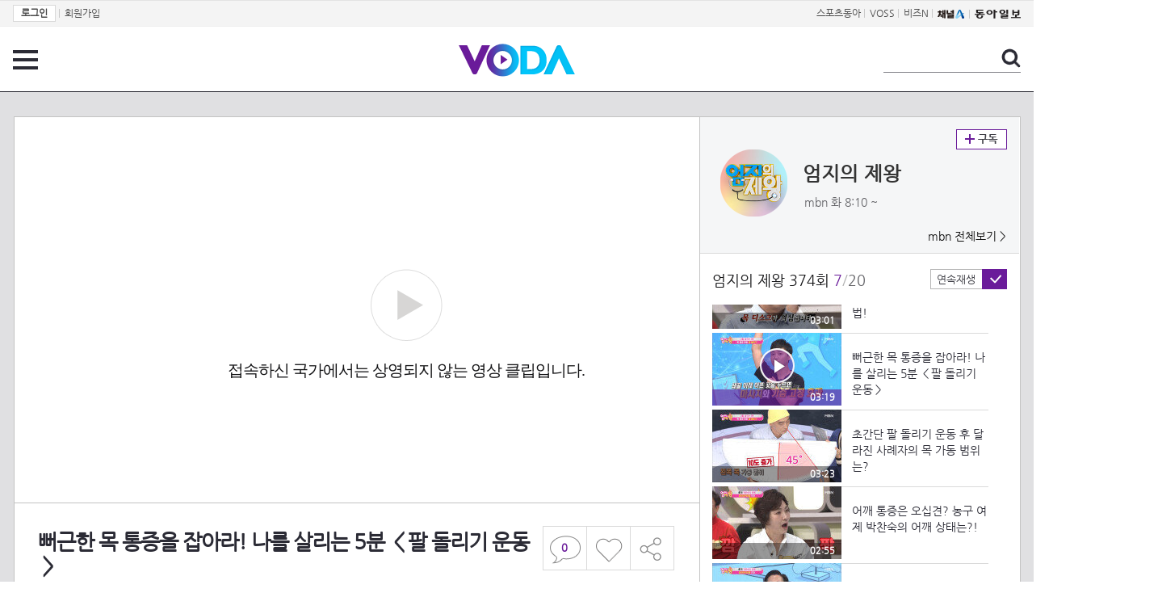

--- FILE ---
content_type: text/html; charset=UTF-8
request_url: https://voda.donga.com/view/3/all/39/2010487/1
body_size: 10415
content:
<!doctype html>
<html lang="ko">
    <head>
        <title>뻐근한 목 통증을 잡아라! 나를 살리는 5분 ＜팔 돌리기 운동＞ | 보다</title>
        <meta name='keywords' content='보다, VODA, 동아일보, 동아닷컴, news, donga.com, voda'>
        <meta name='description' content="엄지의 제왕 374회 - 2020.03.17 MBN ＜엄지의 제왕＞ 매주 화요일 저녁 8시 30분 본방사수!!">
        <meta name='writer' content='동아닷컴'>
        <meta http-equiv='Content-Type' content='text/html; charset=utf-8'>
        <meta http-equiv="X-UA-Compatible" content="IE=edge">
        <meta property="og:image" content="https://dimg.donga.com/egc/CDB/VODA/Article/MK1/PR594/5f/ed/28/1c/5fed281c0cc80.jpg"/>
        <meta name='robots' content='index,follow'/><meta name='googlebot' content='index,follow'/><meta name='referrer' content='no-referrer-when-downgrade'><meta property='og:type' content='video'><meta property='og:site_name' content='voda.donga.com' /><meta property='og:title' content='뻐근한 목 통증을 잡아라! 나를 살리는 5분 ＜팔 돌리기 운동＞'/><meta property='og:image' content='https://dimg.donga.com/egc/CDB/VODA/Article/MK1/PR594/5f/ed/28/1c/5fed281c0cc80.jpg'/><meta property='og:description' content='엄지의 제왕 374회 - 2020.03.17 MBN ＜엄지의 제왕＞ 매주 화요일 저녁 8시 30분 본방사수!!'><meta property='og:url' content='https://voda.donga.com/view/3/all/39/2010487/1'><meta property='og:video' content='https://voda.donga.com/play?cid=2010487&isAutoPlay=0'><meta property='og:video:url' content='https://voda.donga.com/play?cid=2010487&isAutoPlay=0'><meta property='og:video:type' content='text/html' /><meta property='og:video:width' content='476'><meta property='og:video:height' content='268'><meta property='og:video' content='https://voda.donga.com/play?cid=2010487&isAutoPlay=0'><meta property='og:video:url' content='https://voda.donga.com/play?cid=2010487&isAutoPlay=0'><meta property='og:video:type' content='application/x-shockwave-flash' /><meta property='og:video:width' content='476'><meta property='og:video:height' content='268'><meta name='twitter:card' content='summary' /><meta name='twitter:image:src' content='https://dimg.donga.com/egc/CDB/VODA/Article/MK1/PR594/5f/ed/28/1c/5fed281c0cc80.jpg' /><meta name='twitter:site' content='@dongamedia' /><meta name='twitter:url' content='https://voda.donga.com/view/3/all/39/2010487/1' /><meta name='twitter:description' content='엄지의 제왕 374회 - 2020.03.17 MBN ＜엄지의 제왕＞ 매주 화요일 저녁 8시 30분 본방사수!!' /><meta name='twitter:title' content='뻐근한 목 통증을 잡아라! 나를 살리는 5분 ＜팔 돌리기 운동＞' />
        <link rel="image_src" href="https://dimg.donga.com/egc/CDB/VODA/Article/MK1/PR594/5f/ed/28/1c/5fed281c0cc80.jpg" />
        <link rel='stylesheet' type='text/css' href='https://image.donga.com/voda/pc/2016/css/style.css?t=20240708'>
        <script type="text/javascript" src="https://image.donga.com/donga/js.v.1.0/jquery-latest.js"></script>
        <script type='text/javascript' src='https://image.donga.com/donga/js.v.1.0/jquery-ui.js'></script>
        <script type='text/javascript' src='https://image.donga.com/donga/js.v.1.0/jquery-cookie.js'></script>
        <script type='text/javascript' src='https://image.donga.com/donga/js.v.1.0/donga.js'></script>
            <script type="application/ld+json">
    {
      "@context": "https://schema.org",
      "@type": "VideoObject",
      "name": "뻐근한 목 통증을 잡아라! 나를 살리는 5분 ＜팔 돌리기 운동＞",
      "description": "엄지의 제왕 374회 - 2020.03.17 MBN ＜엄지의 제왕＞ 매주 화요일 저녁 8시 30분 본방사수!!",
      "thumbnailUrl": [
        "https://dimg.donga.com/egc/CDB/VODA/Article/MK1/PR594/5f/ed/28/1c/5fed281c0cc80.jpg"
       ],
      "uploadDate": "2020-12-31T10:23:40+09:00",
      "duration": "PT3M19S",
      "contentUrl": "https://voda.donga.com/play?cid=2010487&isAutoPlay=0",
      "embedUrl": "https://voda.donga.com/view/3/all/39/2010487/1",
      "regionsAllowed": ["KR"]
    }
    </script>
        <script type='text/javascript' src='https://image.donga.com/dac/VODA/voda_view_head_taboola.js'></script>
        
<script type="text/javascript" src="https://image.donga.com/donga/js.v.1.0/GAbuilder.js?t=20240911"></script>
<script type="text/javascript">
gabuilder = new GAbuilder('GTM-PSNN4TX') ;
let pageviewObj = {
    'up_login_status' : 'N'
}
gabuilder.GAScreen(pageviewObj);
</script>
    </head>
    <body >
        
<!-- Google Tag Manager (noscript) -->
<noscript><iframe src='https://www.googletagmanager.com/ns.html?id=GTM-PSNN4TX' height='0' width='0' style='display:none;visibility:hidden'></iframe></noscript>
<!-- End Google Tag Manager (noscript) -->
        <div class='skip'><a href='#content'>본문바로가기</a></div>

        <!-- gnb 영역 -->
        <div id='gnb'>
    <div class='gnbBox'>
        <ul class='gnbLeft'>
            <li><a href='https://secure.donga.com/membership/login.php?gourl=https%3A%2F%2Fvoda.donga.com%2Fview%2F3%2Fall%2F39%2F2010487%2F1'><strong>로그인</strong></a> | </li><li><a href='https://secure.donga.com/membership/join.php?gourl=https%3A%2F%2Fvoda.donga.com%2Fview%2F3%2Fall%2F39%2F2010487%2F1'>회원가입</a></li>
        </ul>
        <ul class='gnbRight'>
            <li><a href='https://sports.donga.com' target='_blank' alt='SPORTS' title='SPORTS'>스포츠동아</a> | </li><li><a href='https://studio.donga.com/' target='_blank' alt='VOSS' title='VOSS'>VOSS</a> | </li><li><a href='https://bizn.donga.com' target='_blank' alt='BIZN' title='BIZN'>비즈N</a> | </li><li><a href='http://www.ichannela.com/' target='_blank' alt='CHANNEL_A' title='CHANNEL_A'><img src='https://image.donga.com/pc/2022/images/common/btn_ichannela.png'></a></li><li><a href='https://www.donga.com'><img src='https://image.donga.com/pc/2022/images/common/btn_donga.png'></a></li>
        </ul>
    </div>
</div>
        <!-- //gnb 영역 -->

        <!-- header 영역 -->
        <div id='header'>
            <!-- 메뉴 -->
            <div class="menu">
                <a href="#" class="menuBtn" onClick='javascript:$(".menuLayer").toggle();return false;'>전체 메뉴</a>
                <!-- 메뉴 레이어 -->
                <div class='menuLayer' style='display:none;' onmouseover='javascript:$(".menuLayer").show();' onMouseOut='javascript:$(".menuLayer").hide();'>
                    <div class="menu_box player">
                        <strong class="tit">동영상</strong>
                        <ul class="list_menu">
                            <li><a href="https://voda.donga.com/List?p1=genre&p2=all">최신</a></li>
                            <li><a href="https://voda.donga.com/List?p1=genre&p2=bestclick">인기</a></li>
                            <!-- <li><a href="https://voda.donga.com/List?c=01010&p1=genre&p2=all">뉴스</a></li> -->
                            <li><a href="https://voda.donga.com/List?c=0102&p1=genre&p2=all">예능</a></li>
                            <li><a href="https://voda.donga.com/List?c=0103&p1=genre&p2=all">뮤직</a></li>
                            <li><a href="https://voda.donga.com/List?c=0109&p1=genre&p2=all">어린이</a></li>
                            <li><a href="https://voda.donga.com/List?c=0107&p1=genre&p2=all">스포츠</a></li>
                            <!-- <li><a href="https://voda.donga.com/List?c=0108&p1=genre&p2=all">게임</a></li> -->
                            <li><a href="https://voda.donga.com/List?c=0105&p1=genre&p2=all">교양</a></li>
                            <li><a href="https://voda.donga.com/List?c=0106&p1=genre&p2=all">라이프</a></li>
                            <li><a href="https://voda.donga.com/List?c=0104&p1=genre&p2=all">시사</a></li>
                            <li><a href="https://voda.donga.com/List?c=0101&p1=genre&p2=all">드라마/영화</a></li>
                        </ul>
                    </div>
                    <div class="menu_box program">
                        <strong class="tit">프로그램</strong>
                        <ul class="list_menu">
                            <li><a href="https://voda.donga.com/List?p1=program&p2=all">최신 업데이트</a></li>
                            <li><a href="https://voda.donga.com/List?c=0005&p1=program&p2=broad">방송사별</a></li>
                            <li><a href="https://voda.donga.com/List?p1=program&p2=weekly">요일별</a></li>
                        </ul>
                    </div>
                    <div class="menu_box my">
                        <strong class="tit">MY</strong>
                        <ul class="list_menu">
                            <li><a href="https://voda.donga.com/My/List?p1=recent">최근 본</a></li>
                            <li><a href="https://voda.donga.com/My/List?p1=like">좋아요</a></li>
                            <li><a href="https://voda.donga.com/My/Subscription">구독</a></li>
                        </ul>
                    </div>
                    <div class="menu_box tv_brand">
                        <strong class="tit">브랜드관</strong>
                        <ul class="list_menu">
                            <li><a href="https://voda.donga.com/Brand?c=0&p1=tvchosun&p4=0003"><span class="icon_brand tvcho">TV조선</span></a></li>
                            <li><a href="https://voda.donga.com/Brand?c=0&p1=mbn&p4=0006"><span class="icon_brand mbn">MBN</span></a></li>
                            <li><a href="https://voda.donga.com/Brand?c=0&p1=channela&p4=0004"><span class="icon_brand cha">채널A</span></a></li>
                            <li><a href="https://voda.donga.com/Brand?c=0&p1=jtbc&p4=0005"><span class="icon_brand jtbc">JTBC</span></a></li>
                            <!--<li><a href="https://voda.donga.com/Brand?c=0&p1=cjenm&p4=0007"><span class="icon_brand cjem">CJ ENM</span></a></li>-->
                            <li><a href="https://voda.donga.com/Brand?c=0&p1=kbs&p4=0008"><span class="icon_brand kbs">KBS</span></a></li>
                            <li><a href="https://voda.donga.com/Brand?c=0&p1=mbc&p4=0002"><span class="icon_brand mbc">MBC</span></a></li>
                            <li><a href="https://voda.donga.com/Brand?c=0&p1=sbs&p4=0001"><span class="icon_brand sbs">SBS</span></a></li>
                            <!-- <li><a href="#"><span class="icon_brand ebs">EBS</span></a></li> -->
                        </ul>
                    </div>
                    <a href='#' class="btn_close" onClick='javascript:$(".menuLayer").hide();return false;'>닫기</a>
                </div>
                <!-- //메뉴 레이어 -->
            </div>
            <!-- //메뉴 -->
            <h1><a href="https://voda.donga.com"><img src="https://image.donga.com/voda/pc/2016/images/logo.gif" alt="VODA" /></a></h1>
            <!-- 전체 검색 -->
            <div class="search">
                <form action="https://voda.donga.com/Search" name="search">
                    <fieldset>
                        <legend>검색</legend>
                        <input type="text" id="query" name="query" title="검색어 입력 " />
                        <a href="javascript:search.submit();">검색</a>
                    </fieldset>
                </form>
            </div>
            <!-- // 전체 검색 -->
        </div>
        <!-- //header 영역 -->        <div id="wrap">
            <!-- container -->
            <div id="container">
                <div id="content">
                    <div class="playView">
                        <!-- 상단 동영상 영역 -->
                        <div class="playAreaWrap">
                        <div class="playArea">
                            <div class="playAreaCon">
                                <div class="playLeft">
                                    <!-- iframe 동영상 영역 -->
                                    <iframe width="848" height="478" src="https://voda.donga.com/play?cid=2010487&prod=voda&isAutoPlay=1&reco=0" frameborder="0" allowfullscreen name="iframe" scrolling="no"></iframe>
                                    <!-- //iframe 동영상 영역 -->
                                    <div class="playInfo">
                                        <h1 class="tit">뻐근한 목 통증을 잡아라! 나를 살리는 5분 ＜팔 돌리기 운동＞</h1>
                                        <span>재생 <span id="playCnt">0</span>회  <span>|</span>  등록 2020.03.17</span>
                                        <div class="txtBox">
                                            <p class="txt">MBN ＜엄지의 제왕＞ 매주 화요일 저녁 8시 30분 본방사수!!</p>
                                            <!-- 더보기했을 떄 내용 -->
                                            <div class="txt2">
                                            <p>MBN ＜엄지의 제왕＞ 매주 화요일 저녁 8시 30분 본방사수!!<br><br><strong>영상물 등급&nbsp;&nbsp;</strong> 모든 연령 시청가 <br>
<strong>방영일&nbsp;&nbsp;&nbsp;&nbsp;&nbsp;&nbsp;&nbsp;&nbsp;&nbsp;&nbsp;</strong> 2020. 03. 17<br>
<strong>카테고리&nbsp;&nbsp;&nbsp;&nbsp;&nbsp;&nbsp;</strong> 예능</p>
                                                <ul>
                                                    
                                                </ul>
                                            </div>
                                            <!-- //더보기했을 떄 내용 -->
                                        </div>
                                        <a href="#" class="more" onclick="javascript:return false;">더보기</a>
                                        <script type='text/javascript' src='https://image.donga.com/dac/VODA/voda_view_content.js'></script>
                                        <div class='play_bottom_ad'><script src='https://image.donga.com/dac/VODA/PC/voda_view_center_banner.js' type='text/javascript'></script></div>

                                        <ul class="btnArea">
                                            <li class="comment">
                                                <a href="#replyLayer" id="replyCnt"></a>
                                            </li>
                                            <span id='likeCnt' style='display:none;'></span><li class='like' onclick='javascript:return _spinTopLike(spinTopParams);' id='likeBtn'><a href='#'>좋아요</a></li> <li class='like' id='likeBox' style='display:none;'><a href='#' class='on' ></a></li>
                                            <li class="share">
                                                <a href="#none" class="shareBtn" onClick='javascript:$(".shareLayer").toggle();'>공유하기</a>
                                            </li>
                                        </ul>
                                        <div class='shareLayer' style='display:none;' onmouseover='javascript:$(".shareLayer").show();' onMouseOut='javascript:$(".shareLayer").hide();' >
                                            <span class="title">공유하기</span>
                                            <ul class="sns_list">

                                                <li><a href="#" onclick = "window.open( 'http://www.facebook.com/sharer.php?u=https%3A%2F%2Fvoda.donga.com%2Fview%2F3%2Fall%2F39%2F2010487%2F1', '_SNS', 'width=760,height=500' ) ;return false;"><span class="icon_sns facebook">페이스북</span></a></li>
                                                <li><a href="#" onclick = "window.open( 'http://twitter.com/share?text=%EB%BB%90%EA%B7%BC%ED%95%9C%20%EB%AA%A9%20%ED%86%B5%EC%A6%9D%EC%9D%84%20%EC%9E%A1%EC%95%84%EB%9D%BC%21%20%EB%82%98%EB%A5%BC%20%EC%82%B4%EB%A6%AC%EB%8A%94%205%EB%B6%84%20%EF%BC%9C%ED%8C%94%20%EB%8F%8C%EB%A6%AC%EA%B8%B0%20%EC%9A%B4%EB%8F%99%EF%BC%9E%20%3A%20VODA%20donga.com&url=https%3A%2F%2Fvoda.donga.com%2Fview%2F3%2Fall%2F39%2F2010487%2F1', '_SNS', 'width=860,height=500' ) ;return false;"><span class="icon_sns twitter">트위터</span></a></li>

                                                
                                                <li class="url">
                                                    <input type="text" class="url_inp" value="https://voda.donga.com/view/3/all/39/2010487/1"  id="url1"><a href="#" class="btn_copyurl" onclick="javascript:copyUrl('url1'); return false;">url복사</a>
                                                    <span class="txt" id="url1Txt">URL주소가 <em>복사</em>되었습니다.</span>
                                                </li>

                                            </ul>
                                            <a href='#none' class="btn_close" onClick='javascript:$(".shareLayer").hide();return false;'>닫기</a>
                                        </div>
                                    </div>
                                </div>
                                <div class="playRight">
                                    <div class="titBox">
    <div class='imgBox prgBg'><img src='https://dimg.donga.com/egc/CDB/VODA/Article/Program/MK1/PR594/MK1PR59422_thumb.jpg' alt='' /><span class='bg'></span></div>
    <div class="infoBox">
        <h2><a href='https://voda.donga.com/Program?cid=546273'>엄지의 제왕</a></h2>
        <span class="info">mbn 화  8:10 ~ </span>
    </div>
    <span class="subscribe">
        <a href='#' id='favorite0' onclick='javascript:return _spinTopFavorite(spinTopParams, 0);'>구독</a><a href='#' id='disfavorite0' onclick='javascript:return _spinTopDisFavorite(spinTopParams, 0);' class='on' style='display:none;'>구독</a>
    </span>
    <span class="all"><a href='https://voda.donga.com/Brand?c=0&p1=mbn' >mbn 전체보기 ></a></span>
</div>
                                    <div class="titListBox">
                                        <div>
                                            <div class="info">
                                                <span class="name">엄지의 제왕 374회</span>  <span class='cur'>7</span><span class='slash'>/</span><span class='tot'>20</span>
                                            </div>
                                            <span class="autoPlayBox">
                                                    <span class="autoPlay">연속재생</span><span class="chk" id="chk_auto">동의</span>
                                            </span>
                                        </div>
                                        <div class="titList">
                                            <ul id="mydiv">
                                               <li>
    <a href="https://voda.donga.com/view/3/all/39/2010479/1">
        <div class="thumb">
            <img src="https://dimg.donga.com/c/160/90/95/1/egc/CDB/VODA/Article/MK1/PR594/5f/ed/28/17/5fed28171f510.jpg" alt="" />
            <div class="play_info">
                <span class="time">03:09</span>
            </div>
            
        </div>
        <div class="thumb_txt">
            <p>코로나19 알아야 이긴다! 일회용 마스크 효과 있다? 없다?</p>
        </div>
    </a>
</li><li>
    <a href="https://voda.donga.com/view/3/all/39/2010481/1">
        <div class="thumb">
            <img src="https://dimg.donga.com/c/160/90/95/1/egc/CDB/VODA/Article/MK1/PR594/5f/ed/28/19/5fed281907800.jpg" alt="" />
            <div class="play_info">
                <span class="time">01:53</span>
            </div>
            
        </div>
        <div class="thumb_txt">
            <p>코로나19 알아야 이긴다! 헤어드라이어가 코로나19를 살균한다?!</p>
        </div>
    </a>
</li><li>
    <a href="https://voda.donga.com/view/3/all/39/2010486/1">
        <div class="thumb">
            <img src="https://dimg.donga.com/c/160/90/95/1/egc/CDB/VODA/Article/MK1/PR594/5f/ed/28/1b/5fed281b20b50.jpg" alt="" />
            <div class="play_info">
                <span class="time">03:13</span>
            </div>
            
        </div>
        <div class="thumb_txt">
            <p>내 손으로 통증 타파! 80대 마동석의 등장!</p>
        </div>
    </a>
</li><li>
    <a href="https://voda.donga.com/view/3/all/39/2010483/1">
        <div class="thumb">
            <img src="https://dimg.donga.com/c/160/90/95/1/egc/CDB/VODA/Article/MK1/PR594/5f/ed/28/1a/5fed281a07750.jpg" alt="" />
            <div class="play_info">
                <span class="time">02:20</span>
            </div>
            
        </div>
        <div class="thumb_txt">
            <p>근육을 만들면 통증이 사라진다? 80대 할아버지의 통증 타파법</p>
        </div>
    </a>
</li><li>
    <a href="https://voda.donga.com/view/3/all/39/2010485/1">
        <div class="thumb">
            <img src="https://dimg.donga.com/c/160/90/95/1/egc/CDB/VODA/Article/MK1/PR594/5f/ed/28/1b/5fed281b0bed0.jpg" alt="" />
            <div class="play_info">
                <span class="time">01:39</span>
            </div>
            
        </div>
        <div class="thumb_txt">
            <p>걷기만 해도 도움이 된다! 목, 어깨, 허리 통증이 줄어드는 이유는?</p>
        </div>
    </a>
</li><li>
    <a href="https://voda.donga.com/view/3/all/39/2010484/1">
        <div class="thumb">
            <img src="https://dimg.donga.com/c/160/90/95/1/egc/CDB/VODA/Article/MK1/PR594/5f/ed/28/1a/5fed281a1d410.jpg" alt="" />
            <div class="play_info">
                <span class="time">03:01</span>
            </div>
            
        </div>
        <div class="thumb_txt">
            <p>목 통증이 있다면 목 디스크를 의심하라! 목 통증 진단법!</p>
        </div>
    </a>
</li><li>
    <a href="https://voda.donga.com/view/3/all/39/2010487/1">
        <div class="thumb">
            <img src="https://dimg.donga.com/c/160/90/95/1/egc/CDB/VODA/Article/MK1/PR594/5f/ed/28/1c/5fed281c0cc80.jpg" alt="" />
            <div class="play_info on">
                <span class="time">03:19</span>
            </div>
            <span class='play'>재생중</span>
        </div>
        <div class="thumb_txt">
            <p>뻐근한 목 통증을 잡아라! 나를 살리는 5분 ＜팔 돌리기 운동＞</p>
        </div>
    </a>
</li><li>
    <a href="https://voda.donga.com/view/3/all/39/2010497/1">
        <div class="thumb">
            <img src="https://dimg.donga.com/c/160/90/95/1/egc/CDB/VODA/Article/MK1/PR594/5f/ed/28/20/5fed2820176c0.jpg" alt="" />
            <div class="play_info">
                <span class="time">03:23</span>
            </div>
            
        </div>
        <div class="thumb_txt">
            <p>초간단 팔 돌리기 운동 후 달라진 사례자의 목 가동 범위는?</p>
        </div>
    </a>
</li><li>
    <a href="https://voda.donga.com/view/3/all/39/2010496/1">
        <div class="thumb">
            <img src="https://dimg.donga.com/c/160/90/95/1/egc/CDB/VODA/Article/MK1/PR594/5f/ed/28/20/5fed282001bf0.jpg" alt="" />
            <div class="play_info">
                <span class="time">02:55</span>
            </div>
            
        </div>
        <div class="thumb_txt">
            <p>어깨 통증은 오십견? 농구 여제 박찬숙의 어깨 상태는?!</p>
        </div>
    </a>
</li><li>
    <a href="https://voda.donga.com/view/3/all/39/2010506/1">
        <div class="thumb">
            <img src="https://dimg.donga.com/c/160/90/95/1/egc/CDB/VODA/Article/MK1/PR594/5f/ed/28/22/5fed28221ffa0.jpg" alt="" />
            <div class="play_info">
                <span class="time">02:40</span>
            </div>
            
        </div>
        <div class="thumb_txt">
            <p>한 번 끊어지면 저절로 아물지 않는다? 충격! 박찬숙 회전근개파열?!</p>
        </div>
    </a>
</li><li>
    <a href="https://voda.donga.com/view/3/all/39/2010505/1">
        <div class="thumb">
            <img src="https://dimg.donga.com/c/160/90/95/1/egc/CDB/VODA/Article/MK1/PR594/5f/ed/28/22/5fed2822083a0.jpg" alt="" />
            <div class="play_info">
                <span class="time">02:14</span>
            </div>
            
        </div>
        <div class="thumb_txt">
            <p>수건 하나면 OK! 나를 살리는 5분 ＜수건 당기기 운동＞ ①</p>
        </div>
    </a>
</li><li>
    <a href="https://voda.donga.com/view/3/all/39/2010504/1">
        <div class="thumb">
            <img src="https://dimg.donga.com/c/160/90/95/1/egc/CDB/VODA/Article/MK1/PR594/5f/ed/28/21/5fed28211c040.jpg" alt="" />
            <div class="play_info">
                <span class="time">03:08</span>
            </div>
            
        </div>
        <div class="thumb_txt">
            <p>수건 하나면 OK! 나를 살리는 5분 ＜수건 당기기 운동＞ ②</p>
        </div>
    </a>
</li><li>
    <a href="https://voda.donga.com/view/3/all/39/2010523/1">
        <div class="thumb">
            <img src="https://dimg.donga.com/c/160/90/95/1/egc/CDB/VODA/Article/MK1/PR594/5f/ed/28/27/5fed282712100.jpg" alt="" />
            <div class="play_info">
                <span class="time">01:47</span>
            </div>
            
        </div>
        <div class="thumb_txt">
            <p>심할 때는 2박 3일을 못 일어나요! 중년을 위협하는 허리 통증의 정체는?</p>
        </div>
    </a>
</li><li>
    <a href="https://voda.donga.com/view/3/all/39/2010524/1">
        <div class="thumb">
            <img src="https://dimg.donga.com/c/160/90/95/1/egc/CDB/VODA/Article/MK1/PR594/5f/ed/28/28/5fed282800570.jpg" alt="" />
            <div class="play_info">
                <span class="time">02:20</span>
            </div>
            
        </div>
        <div class="thumb_txt">
            <p>노년 건강 위협한다! ＜척추전방전위증＞</p>
        </div>
    </a>
</li><li>
    <a href="https://voda.donga.com/view/3/all/39/2010531/1">
        <div class="thumb">
            <img src="https://dimg.donga.com/c/160/90/95/1/egc/CDB/VODA/Article/MK1/PR594/5f/ed/28/2a/5fed282a0f9e0.jpg" alt="" />
            <div class="play_info">
                <span class="time">02:05</span>
            </div>
            
        </div>
        <div class="thumb_txt">
            <p>허리 통증? 딱 5분이면 충분하다! 나를 살리는 5분 ＜꼬리뼈 누르기 운동＞ ①</p>
        </div>
    </a>
</li><li>
    <a href="https://voda.donga.com/view/3/all/39/2010536/1">
        <div class="thumb">
            <img src="https://dimg.donga.com/c/160/90/95/1/egc/CDB/VODA/Article/MK1/PR594/5f/ed/28/2d/5fed282d0f570.jpg" alt="" />
            <div class="play_info">
                <span class="time">02:51</span>
            </div>
            
        </div>
        <div class="thumb_txt">
            <p>허리 통증? 딱 5분이면 충분하다! 나를 살리는 5분 ＜꼬리뼈 누르기 운동＞ ②</p>
        </div>
    </a>
</li><li>
    <a href="https://voda.donga.com/view/3/all/39/2010532/1">
        <div class="thumb">
            <img src="https://dimg.donga.com/c/160/90/95/1/egc/CDB/VODA/Article/MK1/PR594/5f/ed/28/2a/5fed282a22fd0.jpg" alt="" />
            <div class="play_info">
                <span class="time">01:40</span>
            </div>
            
        </div>
        <div class="thumb_txt">
            <p>허리 통증 이기는 밥상! ＜부추&검은깨＞</p>
        </div>
    </a>
</li><li>
    <a href="https://voda.donga.com/view/3/all/39/2010553/1">
        <div class="thumb">
            <img src="https://dimg.donga.com/c/160/90/95/1/egc/CDB/VODA/Article/MK1/PR594/5f/ed/28/37/5fed28371ca50.jpg" alt="" />
            <div class="play_info">
                <span class="time">01:56</span>
            </div>
            
        </div>
        <div class="thumb_txt">
            <p>허리 통증 다 비켜! 담백고소한 ＜부추검은깨죽＞ ①</p>
        </div>
    </a>
</li><li>
    <a href="https://voda.donga.com/view/3/all/39/2010552/1">
        <div class="thumb">
            <img src="https://dimg.donga.com/c/160/90/95/1/egc/CDB/VODA/Article/MK1/PR594/5f/ed/28/35/5fed283504bd0.jpg" alt="" />
            <div class="play_info">
                <span class="time">01:46</span>
            </div>
            
        </div>
        <div class="thumb_txt">
            <p>허리 통증 다 비켜! 담백고소한 ＜부추검은깨죽＞ ②</p>
        </div>
    </a>
</li><li>
    <a href="https://voda.donga.com/view/3/all/39/2007939/1">
        <div class="thumb">
            <img src="https://dimg.donga.com/c/160/90/95/1/egc/CDB/VODA/Article/MK1/PR594/5f/e4/ce/62/5fe4ce6222560.jpg" alt="" />
            <div class="play_info">
                <span class="time">01:00</span>
            </div>
            
        </div>
        <div class="thumb_txt">
            <p>엄지의 제왕 374회 ＜내 손으로 목·어깨·허리 통증 잡는 법＞</p>
        </div>
    </a>
</li>
                                            </ul>
                                        </div>
                                    </div>
                                    <div class='aside_bottom_ad'><script src='https://image.donga.com/dac/VODA/PC/voda_view_aside_bottom.js' type='text/javascript'></script></div>
                                </div>
                            </div>

                        <div class='ad_right01'><script type='text/javascript' src='https://image.donga.com/dac/VODA/voda_view_right_wing_20170223.js'></script></div>
                        <div class='ad_left01'><script src='https://image.donga.com/dac/VODA/PC/voda_view_left_wing.js' type='text/javascript'></script></div>
                        </div>
                </div>
<script>
    $(document).ready(function(){
        $('.playInfo .more').click(function(){
            $('.playLeft').toggleClass('on');
            if ($('.playLeft').hasClass('on'))
            {
                $('.playLeft').css('height','auto');
            }
            /* 더보기했을 때 */
            $('.playInfo .txt2').toggleClass('on');

            if ($('.playInfo .txt2').hasClass('on'))
            {
                $('.playInfo .txt').css('display','none');
                $('.playInfo .more').text('닫기');
            }
            else
            {
                $('.playInfo .txt').css('display','block');
                $('.playInfo .more').text('더보기');

            }

            /* 더보기했을 때 동영상리스트 높이 */
            $('.titListBox .titList ul').toggleClass('on');
            if ($('.titListBox .titList ul').hasClass('on'))
            {
                var moreTxtH = $('.playInfo .txtBox .txt2.on').height();
                var listH = $('.titListBox .titList ul').height();
                var morelistH = listH+moreTxtH+30;
                $('.titListBox .titList').css('height',morelistH);
                $('.titListBox .titList ul').css('height',morelistH);
            }
            else
            {
                $('.titListBox .titList').css('height','411px');
                $('.titListBox .titList ul').css('height','411px');
            }
        });
    });
</script>
<script>
    function sendAdLog(track_url) {
        var param = {
            f: track_url
        } ;
        $.ajax({
            url: "https://voda.donga.com/OPENAPI/voda/sendlog",
            data: param,
            type: "post",
            success : function() {
            },
            error : function(){
                console.log("error");
            }
        });
    }

    var cookie_chk = "0" ;

    if (cookie_chk == 1)
    {
        $('#likeBtn').hide() ;
        $('#likeBox').show() ;
    }
    else
    {
        $("#likeBtn").click( function(){
            $('#likeBtn').hide() ;
            $('#likeBox').show() ;
        });
    }
    $("#likeBox").click( function(){
        alert('이미 추천하였습니다.') ;
        return false;
    });
    function getSpinTopCount()
    {
        $.getJSON ( "https://spintop.donga.com/comment?jsoncallback=?", {
            m: "newsinfo" ,
            p3: "voda.donga.com" ,
            p4: "VODA.2010487"
        })
        .done ( function( result ) {
            var data = $.parseJSON(result);
            if (data.DATA)
            {
                $('#playCnt').html( data.DATA.ref2  ) ;
            }
            else
            {
                $('#playCnt').html( 0 ) ;
            }
        })
        .error ( function( result ) {
        });
    }
    function getCommentCount()
    {
        $.getJSON ( "https://spintop.donga.com/comment?jsoncallback=?", {
            m: "count" ,
            p3: "voda.donga.com" ,
            p4: "VODA.2010487"
        })
        .done ( function( result ) {
            $('#replyCnt').html( '<strong>'+result+'</strong>' ) ;
        })
        .error ( function( result ) {
        });
    }
    getSpinTopCount();
    getCommentCount();

</script>
                        <!-- //상단 동영상 영역 -->
<script type='text/javascript' src='https://image.donga.com/dac/VODA/voda_view_taboola.js'></script>

<div class="playViewCon">
    <!-- 당신이 좋아 할 만한 영상 -->
    <div>
        <h3>당신이 좋아 할 만한 영상</h3>
        <ul class="thumb_list">
                        <li>
                <a href="javascript:sendRecommendLog('J01_VO10365820', '2010531');">
                <div class="thumb">
                    <img src="https://dimg.donga.com/c/240/135/95/1/egc/CDB/VODA/Article/MK1/PR594/5f/ed/28/2a/5fed282a0f9e0.jpg" alt="" />
                    <div class="play_info">
                        <span class="play">재생</span>
                        <span class="time">02:05</span>
                    </div>
                </div>
                <div class="thumb_txt">
                    <span class="tit">엄지의 제왕</span>
                    <span class="txt">허리 통증? 딱 5분이면 충분하다! 나를 살리는 5분 ＜꼬리뼈 누르기 운동＞ ①</span>
                </div>
                <span class="line"></span>
            </a>
        </li>            <li>
                <a href="javascript:sendRecommendLog('J01_VO10365820', '2010552');">
                <div class="thumb">
                    <img src="https://dimg.donga.com/c/240/135/95/1/egc/CDB/VODA/Article/MK1/PR594/5f/ed/28/35/5fed283504bd0.jpg" alt="" />
                    <div class="play_info">
                        <span class="play">재생</span>
                        <span class="time">01:46</span>
                    </div>
                </div>
                <div class="thumb_txt">
                    <span class="tit">엄지의 제왕</span>
                    <span class="txt">허리 통증 다 비켜! 담백고소한 ＜부추검은깨죽＞ ②</span>
                </div>
                <span class="line"></span>
            </a>
        </li>            <li>
                <a href="javascript:sendRecommendLog('J01_VO10365820', '2010479');">
                <div class="thumb">
                    <img src="https://dimg.donga.com/c/240/135/95/1/egc/CDB/VODA/Article/MK1/PR594/5f/ed/28/17/5fed28171f510.jpg" alt="" />
                    <div class="play_info">
                        <span class="play">재생</span>
                        <span class="time">03:09</span>
                    </div>
                </div>
                <div class="thumb_txt">
                    <span class="tit">엄지의 제왕</span>
                    <span class="txt">코로나19 알아야 이긴다! 일회용 마스크 효과 있다? 없다?</span>
                </div>
                <span class="line"></span>
            </a>
        </li>            <li>
                <a href="javascript:sendRecommendLog('J01_VO10365820', '2010496');">
                <div class="thumb">
                    <img src="https://dimg.donga.com/c/240/135/95/1/egc/CDB/VODA/Article/MK1/PR594/5f/ed/28/20/5fed282001bf0.jpg" alt="" />
                    <div class="play_info">
                        <span class="play">재생</span>
                        <span class="time">02:55</span>
                    </div>
                </div>
                <div class="thumb_txt">
                    <span class="tit">엄지의 제왕</span>
                    <span class="txt">어깨 통증은 오십견? 농구 여제 박찬숙의 어깨 상태는?!</span>
                </div>
                <span class="line"></span>
            </a>
        </li>            <li>
                <a href="javascript:sendRecommendLog('J01_VO10365820', '2040464');">
                <div class="thumb">
                    <img src="https://dimg.donga.com/c/240/135/95/1/egc/CDB/VODA/Article/J01/PR10011123/5f/e9/6b/e2/5fe96be211730.jpg" alt="" />
                    <div class="play_info">
                        <span class="play">재생</span>
                        <span class="time">02:27</span>
                    </div>
                </div>
                <div class="thumb_txt">
                    <span class="tit">팬텀싱어3</span>
                    <span class="txt">듣기만 해도 기분 좋아지는 무대☞ 박현수 'You’ve got a friend in me'♪ ＜토이스토리＞ OST</span>
                </div>
                <span class="line"></span>
            </a>
        </li>            <li>
                <a href="javascript:sendRecommendLog('J01_VO10365820', '2040872');">
                <div class="thumb">
                    <img src="https://dimg.donga.com/c/240/135/95/1/egc/CDB/VODA/Article/MK1/PR789/5f/e7/bb/a3/5fe7bba31b850.jpg" alt="" />
                    <div class="play_info">
                        <span class="play">재생</span>
                        <span class="time">03:55</span>
                    </div>
                </div>
                <div class="thumb_txt">
                    <span class="tit">모던 패밀리</span>
                    <span class="txt">“내 앞에서 안 싸운 거...” 큰아들 지호가 새엄마에게 가장 고마운 점</span>
                </div>
                <span class="line"></span>
            </a>
        </li>            <li>
                <a href="javascript:sendRecommendLog('J01_VO10365820', '2040850');">
                <div class="thumb">
                    <img src="https://dimg.donga.com/c/240/135/95/1/egc/CDB/VODA/Article/MK1/PR789/5f/e7/bb/98/5fe7bb98108a0.jpg" alt="" />
                    <div class="play_info">
                        <span class="play">재생</span>
                        <span class="time">02:52</span>
                    </div>
                </div>
                <div class="thumb_txt">
                    <span class="tit">모던 패밀리</span>
                    <span class="txt">알고 보니 750평 소유의 부농?! 진성의 놀라운 취미생활</span>
                </div>
                <span class="line"></span>
            </a>
        </li>            <li>
                <a href="javascript:sendRecommendLog('J01_VO10365820', '2040568');">
                <div class="thumb">
                    <img src="https://dimg.donga.com/c/240/135/95/1/egc/CDB/VODA/Article/M01/A000002922/5f/e9/6c/21/5fe96c210cb30.jpg" alt="" />
                    <div class="play_info">
                        <span class="play">재생</span>
                        <span class="time">02:23</span>
                    </div>
                </div>
                <div class="thumb_txt">
                    <span class="tit">공부가 머니?</span>
                    <span class="txt">학교는 음악 '공부'를 하겠다는 사람들이 오는 곳! 음악도 공부가 필요!</span>
                </div>
                <span class="line"></span>
            </a>
        </li>            <li>
                <a href="javascript:sendRecommendLog('J01_VO10365820', '2039747');">
                <div class="thumb">
                    <img src="https://dimg.donga.com/c/240/135/95/1/egc/CDB/VODA/Article/CS1/C202000040/60/d1/86/bd/60d186bd1986a0a0a0a.jpg" alt="" />
                    <div class="play_info">
                        <span class="play">재생</span>
                        <span class="time">03:07</span>
                    </div>
                </div>
                <div class="thumb_txt">
                    <span class="tit">사랑의 콜센타</span>
                    <span class="txt">사상 최초 ▸스페인 곡◂ 신청! 데스파~시또(?)</span>
                </div>
                <span class="line"></span>
            </a>
        </li>            <li>
                <a href="javascript:sendRecommendLog('J01_VO10365820', '2040789');">
                <div class="thumb">
                    <img src="https://dimg.donga.com/c/240/135/95/1/egc/CDB/VODA/Article/M01/T70346/5f/ed/25/68/5fed25680b6e0.jpg" alt="" />
                    <div class="play_info">
                        <span class="play">재생</span>
                        <span class="time">02:24</span>
                    </div>
                </div>
                <div class="thumb_txt">
                    <span class="tit">나 혼자 산다</span>
                    <span class="txt">아침부터 현미빵 만드는 경수진?! 볼수록 신기한 극강의 부지런함!</span>
                </div>
                <span class="line"></span>
            </a>
        </li>            <li>
                <a href="javascript:sendRecommendLog('J01_VO10365820', '2039868');">
                <div class="thumb">
                    <img src="https://dimg.donga.com/c/240/135/95/1/egc/CDB/VODA/Article/CS1/C202000040/60/d1/86/c2/60d186c21f4fa0a0a0a.jpg" alt="" />
                    <div class="play_info">
                        <span class="play">재생</span>
                        <span class="time">04:30</span>
                    </div>
                </div>
                <div class="thumb_txt">
                    <span class="tit">사랑의 콜센타</span>
                    <span class="txt">(소근) 첫 소절이 다 했다.. 임영웅 ‘상사화’</span>
                </div>
                <span class="line"></span>
            </a>
        </li>            <li>
                <a href="javascript:sendRecommendLog('J01_VO10365820', '2039871');">
                <div class="thumb">
                    <img src="https://dimg.donga.com/c/240/135/95/1/egc/CDB/VODA/Article/CS1/C202000040/60/d1/86/c3/60d186c30b7fa0a0a0a.jpg" alt="" />
                    <div class="play_info">
                        <span class="play">재생</span>
                        <span class="time">02:22</span>
                    </div>
                </div>
                <div class="thumb_txt">
                    <span class="tit">사랑의 콜센타</span>
                    <span class="txt">그리운 어머니.. 정동원 ‘불효자는 웁니다’ </span>
                </div>
                <span class="line"></span>
            </a>
        </li>            <li>
                <a href="javascript:sendRecommendLog('J01_VO10365820', '2037196');">
                <div class="thumb">
                    <img src="https://dimg.donga.com/c/240/135/95/1/egc/CDB/VODA/Article/K02/T2018-0562/5f/e9/32/8a/5fe9328a10a90.png" alt="" />
                    <div class="play_info">
                        <span class="play">재생</span>
                        <span class="time">02:14</span>
                    </div>
                </div>
                <div class="thumb_txt">
                    <span class="tit">옥탑방의 문제아들</span>
                    <span class="txt">귀갓길 지하철 승객들을 감동시켜 큰 화제가 된 승무원의 안내 멘트는?</span>
                </div>
                <span class="line"></span>
            </a>
        </li>            <li>
                <a href="javascript:sendRecommendLog('J01_VO10365820', '2035444');">
                <div class="thumb">
                    <img src="https://dimg.donga.com/c/240/135/95/1/egc/CDB/VODA/Article/M01/T73547/5f/ed/5a/60/5fed5a6014460.jpg" alt="" />
                    <div class="play_info">
                        <span class="play">재생</span>
                        <span class="time">03:59</span>
                    </div>
                </div>
                <div class="thumb_txt">
                    <span class="tit">쇼! 음악중심</span>
                    <span class="txt">임영웅 -이제 나만 믿어요 (LIM YOUNG WOONG -Trust In Me)</span>
                </div>
                <span class="line"></span>
            </a>
        </li>            <li>
                <a href="javascript:sendRecommendLog('J01_VO10365820', '2040762');">
                <div class="thumb">
                    <img src="https://dimg.donga.com/c/240/135/95/1/egc/CDB/VODA/Article/S01/P447991237/5f/e7/bb/7b/5fe7bb7b031a0.jpg" alt="" />
                    <div class="play_info">
                        <span class="play">재생</span>
                        <span class="time">02:29</span>
                    </div>
                </div>
                <div class="thumb_txt">
                    <span class="tit">더 킹 : 영원의 군주</span>
                    <span class="txt">이민호, 잔소리 폭발한 우도환에 잘생긴 얼굴 공격↗</span>
                </div>
                <span class="line"></span>
            </a>
        </li>            <li>
                <a href="javascript:sendRecommendLog('J01_VO10365820', '2040768');">
                <div class="thumb">
                    <img src="https://dimg.donga.com/c/240/135/95/1/egc/CDB/VODA/Article/S01/P447991237/5f/e7/bb/7c/5fe7bb7c1da70.jpg" alt="" />
                    <div class="play_info">
                        <span class="play">재생</span>
                        <span class="time">02:57</span>
                    </div>
                </div>
                <div class="thumb_txt">
                    <span class="tit">더 킹 : 영원의 군주</span>
                    <span class="txt">‘돌려차기’ 김고은, 걸크러쉬 강력계 형사 액션으로 등장!</span>
                </div>
                <span class="line"></span>
            </a>
        </li>            <li>
                <a href="javascript:sendRecommendLog('J01_VO10365820', '2040786');">
                <div class="thumb">
                    <img src="https://dimg.donga.com/c/240/135/95/1/egc/CDB/VODA/Article/S01/P447991237/5f/e7/bb/80/5fe7bb8001800.jpg" alt="" />
                    <div class="play_info">
                        <span class="play">재생</span>
                        <span class="time">02:58</span>
                    </div>
                </div>
                <div class="thumb_txt">
                    <span class="tit">더 킹 : 영원의 군주</span>
                    <span class="txt">[심쿵 엔딩] 이민호, 애타게 찾던 김고은 보자마자 포옹!</span>
                </div>
                <span class="line"></span>
            </a>
        </li>            <li>
                <a href="javascript:sendRecommendLog('J01_VO10365820', '2040798');">
                <div class="thumb">
                    <img src="https://dimg.donga.com/c/240/135/95/1/egc/CDB/VODA/Article/J01/PR10011175/5f/e7/bb/82/5fe7bb8209a30.jpg" alt="" />
                    <div class="play_info">
                        <span class="play">재생</span>
                        <span class="time">00:40</span>
                    </div>
                </div>
                <div class="thumb_txt">
                    <span class="tit">부부의 세계</span>
                    <span class="txt">[8회 예고] 내가 겁나서 순순히 도망갈 거라고 생각했니?</span>
                </div>
                <span class="line"></span>
            </a>
        </li>            <li>
                <a href="javascript:sendRecommendLog('J01_VO10365820', '2040719');">
                <div class="thumb">
                    <img src="https://dimg.donga.com/c/240/135/95/1/egc/CDB/VODA/Article/J01/PR10011175/5f/ed/25/56/5fed2556064c0.jpg" alt="" />
                    <div class="play_info">
                        <span class="play">재생</span>
                        <span class="time">01:29</span>
                    </div>
                </div>
                <div class="thumb_txt">
                    <span class="tit">부부의 세계</span>
                    <span class="txt">김희애와 '재회'한 박해준 ＂좋아 보이네. 여전히 멋있다…＂</span>
                </div>
                <span class="line"></span>
            </a>
        </li>            <li>
                <a href="javascript:sendRecommendLog('J01_VO10365820', '2040695');">
                <div class="thumb">
                    <img src="https://dimg.donga.com/c/240/135/95/1/egc/CDB/VODA/Article/J01/PR10011175/5f/ed/25/4e/5fed254e0a640.jpg" alt="" />
                    <div class="play_info">
                        <span class="play">재생</span>
                        <span class="time">01:40</span>
                    </div>
                </div>
                <div class="thumb_txt">
                    <span class="tit">부부의 세계</span>
                    <span class="txt">여우회 멤버들 앞에서 김희애를 무시한 김선경</span>
                </div>
                <span class="line"></span>
            </a>
        </li>
           </ul>
    </div>
    <!-- //당신이 좋아 할 만한 영상 -->

    <div class="etcBox"><a name='replyLayer'></a>
    <link rel='stylesheet' type='text/css' href='https://image.donga.com/donga/css.v.2.0/donga_reply.css?t=20230525'><script type='text/javascript' src='https://image.donga.com/donga/js.v.4.0/spintop-comment.js?t=20230525'></script>
<div id='spinTopLayer'></div>
<script>
var spinTopLoginUrl = "https://secure.donga.com/membership/login.php?gourl=https%3A%2F%2Fvoda.donga.com%2Fview%2F3%2Fall%2F39%2F2010487%2F1" ;
var spinTopParams = new Array();
$(document).ready( function() {
    spinTopParams['length'] = '10' ;
    spinTopParams['site'] = 'voda.donga.com' ;
    spinTopParams['newsid'] = 'VODA.2010487' ;
    spinTopParams['newsurl'] = 'https://voda.donga.com/view/3/all/39/2010487/1' ;
    spinTopParams['newstitle'] = '엄지의 제왕 374회 ＜내 손으로 목·어깨·허리 통증 잡는 법＞' ;
    spinTopParams['newsimage'] = '' ;
    spinTopParams['cuscommentid'] = 'spinTopLayer' ;
    _spinTop (spinTopParams, 1 ) ;
}) ;
</script>
<script>
    spinTopParams['prod'] = "VODA" ;
    spinTopParams['service'] = 'subscription' ;
    spinTopParams['program_cid'] = '546273' ;
    spinTopParams['program_title'] = "엄지의 제왕" ;
    spinTopParams['favoriteid'] = "" ;
</script>
            <!-- 방송사별 홍보영역 -->
                <div class="adArea">
                        
                </div>
                <!-- //방송사별 홍보영역 -->
            </div>
        </div>
    </div>


<script type='text/javascript' src='https://image.donga.com/donga/js/kakao.2015.min.js'></script>
<script>
Kakao.init('74003f1ebb803306a161656f4cfe34c4');

var autoPlay = $.cookie('VODA_PLAYER_AUTO')  ;
if( !autoPlay ) { $.cookie('VODA_PLAYER_AUTO', '1', { expires: 30, domain: 'voda.donga.com' }); autoPlay = "1"; }
$('.autoPlayBox').click(function(){
    if( autoPlay == "1") { autoPlay = 0; $('.chk').addClass("on"); $.cookie('VODA_PLAYER_AUTO', '0', { expires: 30, domain: 'voda.donga.com' }); }
    else { autoPlay = 1; $('.chk').removeClass("on"); $.cookie('VODA_PLAYER_AUTO', '1', { expires: 30, domain: 'voda.donga.com' }); }
});

function nextClip() {
    var auto = $.cookie('VODA_PLAYER_AUTO')  ;
    if(auto == "1") $(location).attr('href', "https://voda.donga.com/view/3/all/39/2010497/1");
}

function sendRecommendLog(action, link){
   timestamp = new Date().getTime();
    var recom_url = "http://olaplog.smartmediarep.com/api/v1/olap/olap.sb?version=1.0";
        recom_url += "&requesttime=20260122153652";
        recom_url += "&media=SMR_MEMBERS";
        recom_url += "&site=SMRINDONGA";
        recom_url += "&page=CLIP_END";
        recom_url += "&layout=L1";
        recom_url += "&cpid=CF";
        recom_url += "&channelid=";
        recom_url += "&section=";
        recom_url += "&brand=";
        recom_url += "&programid=";
        recom_url += "&recomedia=SMR";
        recom_url += "&device=PC";
        recom_url += "&timestamp=";
        recom_url += timestamp ;

    if(action=="spread") sendAdLog(recom_url+"&clipid=J01_VO10365820;J01_VO10365820;J01_VO10365820;J01_VO10365820;J01_VO10365820;J01_VO10365820;J01_VO10365820;J01_VO10365820;J01_VO10365820;J01_VO10365820;J01_VO10365820;J01_VO10365820;J01_VO10365820;J01_VO10365820;J01_VO10365820;J01_VO10365820;J01_VO10365820;J01_VO10365820;J01_VO10365820;J01_VO10365820&targetclipid=") ;
    else {
         sendAdLog(recom_url+"&clipid=&targetclipid="+action) ;
         $(location).attr('href', "https://voda.donga.com/view/3/all/39/"+link+"/1");
    }
}
 sendRecommendLog('spread', ''); 
 $('#mydiv').scrollTop(540); 
$(document).ready(function(){
    if (window.attachEvent)
    {
        window.attachEvent('onmessage', function(e) {
            try
            {
                if(e.data != 'undefined'){
                    nextClip();
                }
            }
            catch(e)
            {
                console.log("attachEvent Error");
            }
        });
    }
    else if (window.addEventListener)
    {
        window.addEventListener('message', function(e) {
            try
            {
                if(e.data === 'nextClip Play'){
                    nextClip();
                }
            }
            catch(e)
            {
                console.log("addEventListener Error");
            }
        });
    }
});
</script>
<script>
function copyUrl(id)
{
    var tag = $('#'+id).val() ;
    $('#'+id).val(tag).select() ;
    var succeed;
    try {
        succeed = document.execCommand("copy");
    } catch(e) {
        succeed = false;
    }

    if (succeed) {
        $('#'+id+'Txt').show();
        $('#'+id+'Txt').delay(1000).fadeOut('fast');
    }

    return false;
}
</script><div class='brand'><ul><li><a href='https://voda.donga.com/Brand?c=0&p1=tvchosun&p4=0003'><img src='https://image.donga.com/voda/pc/2016/images/brand_chosun.gif' alt='TV조선' /></a></li><li><a href='https://voda.donga.com/Brand?c=0&p1=mbn&p4=0006'><img src='https://image.donga.com/voda/pc/2016/images/brand_mbn.gif' alt='MBN' /></a></li><li><a href='https://voda.donga.com/Brand?c=0&p1=channela&p4=0004'><img src='https://image.donga.com/voda/pc/2016/images/brand_channela.gif' alt='CHANNEL A' /></a></li><li><a href='https://voda.donga.com/Brand?c=0&p1=jtbc&p4=0005'><img src='https://image.donga.com/voda/pc/2016/images/brand_jtbc.gif' alt='Jtbc' /></a></li><li><a href='https://voda.donga.com/Brand?c=0&p1=kbs&p4=0008'><img src='https://image.donga.com/voda/pc/2016/images/brand_kbs.gif' alt='KBS' /></a></li><li><a href='https://voda.donga.com/Brand?c=0&p1=mbc&p4=0002'><img src='https://image.donga.com/voda/pc/2016/images/brand_mbc.gif' alt='MBC' /></a></li><li><a href='https://voda.donga.com/Brand?c=0&p1=sbs&p4=0001'><img src='https://image.donga.com/voda/pc/2016/images/brand_sbs.gif' alt='SBS' /></a></li></ul></div></div></div></div><div id='footer'><span class='copyright'>본 영상 콘텐츠의 저작권 및 법적 책임은 각 방송사에 있으며, 무단으로 이용하는 경우 법적 책임을 질 수 있습니다. 또한 donga.com의 입장과 다를 수 있습니다.</span><div><strong>보다(VODA)</strong> <span class='txt_bar'>|</span><a href='https://secure.donga.com/membership/policy/service.php' target='_blank'>이용약관</a> <span class='txt_bar'>|</span><a href='https://secure.donga.com/membership/policy/privacy.php' target='_blank'><strong>개인정보처리방침</strong></a> <span class='txt_bar'>|</span><span class='copy_txt'>Copyright by <strong>dongA.com</strong> All rights reserved.</span></div></div></body></html><script>var _GCD = '50'; </script><script src='https://dimg.donga.com/acecounter/acecounter_V70.20130719.js'></script><script>_PL(_rl);</script>

--- FILE ---
content_type: text/html; charset=UTF-8
request_url: https://voda.donga.com/play?cid=2010487&prod=voda&isAutoPlay=1&reco=0
body_size: 1121
content:
    <!DOCTYPE html>
    <html lang="ko">
    <head>
        <title>뻐근한 목 통증을 잡아라! 나를 살리는 5분 ＜팔 돌리기 운동＞ : VODA : 동아닷컴</title>
    <meta name="keywords" content="보다, VODA, 동아일보, 동아닷컴, news, donga.com, voda, ">
    <meta name="description" content="MBN ＜엄지의 제왕＞ 매주 화요일 저녁 8시 30분 본방사수!!">
    <meta name="writer" content='동아닷컴'>
    <meta name="referrer" content="no-referrer-when-downgrade">
    <meta name='robots' content='index,follow'/><meta name='googlebot' content='index,follow'/>
    <link rel="image_src" href="https://dimg.donga.com/egc/CDB/VODA/Article/MK1/PR594/5f/ed/28/1c/5fed281c0cc80.jpg" />
    <meta http-equiv='Content-Type' content='text/html; charset=utf-8'>
    <meta http-equiv="X-UA-Compatible" content="IE=edge">
    <meta charset="utf-8">
    <meta property="fb:app_id" content="678966198797210">
    <meta property="og:type" content="video">
    <meta property="og:site_name" content="voda.donga.com" />
    <meta property="og:title" content="뻐근한 목 통증을 잡아라! 나를 살리는 5분 ＜팔 돌리기 운동＞"/>
    <meta property="og:image" content="https://dimg.donga.com/egc/CDB/VODA/Article/MK1/PR594/5f/ed/28/1c/5fed281c0cc80.jpg"/>
    <meta property="og:description" content="MBN ＜엄지의 제왕＞ 매주 화요일 저녁 8시 30분 본방사수!!">
    <meta property="og:url" content="https://voda.donga.com/3/all/39/2010487/1">
    <meta name="twitter:card" content="summary" />
    <meta name="twitter:image:src" content="https://dimg.donga.com/egc/CDB/VODA/Article/MK1/PR594/5f/ed/28/1c/5fed281c0cc80.jpg" />
    <meta name="twitter:site" content="@dongamedia" />
    <meta name="twitter:url" content="https://voda.donga.com/3/all/39/2010487/1" />
    <meta name="twitter:description" content="MBN ＜엄지의 제왕＞ 매주 화요일 저녁 8시 30분 본방사수!!" />
    <meta name="twitter:title" content="뻐근한 목 통증을 잡아라! 나를 살리는 5분 ＜팔 돌리기 운동＞" />
    <script type="text/javascript" src="https://image.donga.com/donga/js.v.1.0/jquery-latest.js"></script>
    <link href="https://image.donga.com/donga/player/css/player_common.css" rel="stylesheet" type="text/css" />
    </head>
    <body oncontextmenu='return false' onselectstart='return false' ondragstart='return false' >
        <div class="adult_info">
            <div class="info_box">
                <span class="icon_player"></span>
                <span class="txt">접속하신 국가에서는 상영되지 않는 영상 클립입니다.</span>
            </div>
        </div>
    </body>
    </html><script>var _GCD = '50'; </script><script src='https://dimg.donga.com/acecounter/acecounter_V70.20130719.js'></script><script>_PL(_rl);</script>

--- FILE ---
content_type: text/html; charset=UTF-8
request_url: https://spintop.donga.com/comment?jsoncallback=jQuery111209594344663828442_1769063815642&m=newsinfo&p3=voda.donga.com&p4=VODA.2010487&_=1769063815643
body_size: 544
content:
jQuery111209594344663828442_1769063815642( '{\"HEAD\":{\"STATUS\":\"ok\",\"SITE\":\"voda.donga.com\",\"NEWSID\":\"VODA.2010487\"},\"DATA\":{\"site\":\"voda.donga.com\",\"newsid\":\"VODA.2010487\",\"title\":\"\\ubed0\\uadfc\\ud55c \\ubaa9 \\ud1b5\\uc99d\\uc744 \\uc7a1\\uc544\\ub77c! \\ub098\\ub97c \\uc0b4\\ub9ac\\ub294 5\\ubd84 \\uff1c\\ud314 \\ub3cc\\ub9ac\\uae30 \\uc6b4\\ub3d9\\uff1e\",\"url\":\"https:\\/\\/voda.donga.com\\/3\\/all\\/39\\/2010487\\/1\",\"image\":\"https:\\/\\/dimg.donga.com\\/egc\\/CDB\\/VODA\\/Article\\/MK1\\/PR594\\/5e\\/70\\/c2\\/e6\\/5e70c2e612d00.jpg\",\"ref0\":0,\"ref1\":0,\"ref2\":10,\"ref3\":0,\"ref4\":0,\"ref5\":0,\"ref6\":0,\"ref7\":0}}' ); 

--- FILE ---
content_type: text/html; charset=UTF-8
request_url: https://spintop.donga.com/comment?jsoncallback=jQuery111209594344663828442_1769063815644&m=count&p3=voda.donga.com&p4=VODA.2010487&_=1769063815645
body_size: 223
content:
jQuery111209594344663828442_1769063815644( '0' ); 

--- FILE ---
content_type: text/html; charset=UTF-8
request_url: https://voda.donga.com/OPENAPI/voda/sendlog
body_size: 572
content:
{"response":{"code":"1","success":"ok","info":{"url":"http:\/\/olaplog.smartmediarep.com\/api\/v1\/olap\/olap.sb?version=1.0&requesttime=20260122153652&media=SMR_MEMBERS&site=SMRINDONGA&page=CLIP_END&layout=L1&cpid=CF&channelid=&section=&brand=&programid=&recomedia=SMR&device=PC&timestamp=1769063820600&clipid=J01_VO10365820;J01_VO10365820;J01_VO10365820;J01_VO10365820;J01_VO10365820;J01_VO10365820;J01_VO10365820;J01_VO10365820;J01_VO10365820;J01_VO10365820;J01_VO10365820;J01_VO10365820;J01_VO10365820;J01_VO10365820;J01_VO10365820;J01_VO10365820;J01_VO10365820;J01_VO10365820;J01_VO10365820;J01_VO10365820&targetclipid=","content_type":"application\/json","http_code":200,"header_size":156,"request_size":625,"filetime":-1,"ssl_verify_result":0,"redirect_count":0,"total_time":0.009708,"namelookup_time":0.004101,"connect_time":0.006087,"pretransfer_time":0.006119,"size_upload":0,"size_download":43,"speed_download":4429,"speed_upload":0,"download_content_length":43,"upload_content_length":0,"starttransfer_time":0.0097,"redirect_time":0,"redirect_url":"","primary_ip":"114.108.158.26","certinfo":[],"primary_port":80,"local_ip":"172.18.0.2","local_port":39220}}}

--- FILE ---
content_type: text/html; charset=utf-8
request_url: https://www.google.com/recaptcha/api2/aframe
body_size: 267
content:
<!DOCTYPE HTML><html><head><meta http-equiv="content-type" content="text/html; charset=UTF-8"></head><body><script nonce="RONUMGSne-3F3UoZcidHQA">/** Anti-fraud and anti-abuse applications only. See google.com/recaptcha */ try{var clients={'sodar':'https://pagead2.googlesyndication.com/pagead/sodar?'};window.addEventListener("message",function(a){try{if(a.source===window.parent){var b=JSON.parse(a.data);var c=clients[b['id']];if(c){var d=document.createElement('img');d.src=c+b['params']+'&rc='+(localStorage.getItem("rc::a")?sessionStorage.getItem("rc::b"):"");window.document.body.appendChild(d);sessionStorage.setItem("rc::e",parseInt(sessionStorage.getItem("rc::e")||0)+1);localStorage.setItem("rc::h",'1769063823006');}}}catch(b){}});window.parent.postMessage("_grecaptcha_ready", "*");}catch(b){}</script></body></html>

--- FILE ---
content_type: application/x-javascript
request_url: https://yellow.contentsfeed.com/RealMedia/ads/adstream_jx.ads/sports19.donga.com/pc@Middle3
body_size: 438
content:
document.write ('<a href="https://yellow.contentsfeed.com/RealMedia/ads/click_lx.ads/sports19.donga.com/pc/468578343/Middle3/default/empty.gif/456e615232476c787859734141706b72" target="_top"><img src="https://yellow.contentsfeed.com/RealMedia/ads/Creatives/default/empty.gif"  width="1" height="1" alt="" BORDER=0 border="0"></a>');


--- FILE ---
content_type: application/x-javascript
request_url: https://yellow.contentsfeed.com/RealMedia/ads/adstream_jx.ads/sports19.donga.com/pc@Left1
body_size: 437
content:
document.write ('<a href="https://yellow.contentsfeed.com/RealMedia/ads/click_lx.ads/sports19.donga.com/pc/1032902693/Left1/default/empty.gif/456e615232476c787859734142723474" target="_top"><img src="https://yellow.contentsfeed.com/RealMedia/ads/Creatives/default/empty.gif"  width="1" height="1" alt="" BORDER=0 border="0"></a>');
